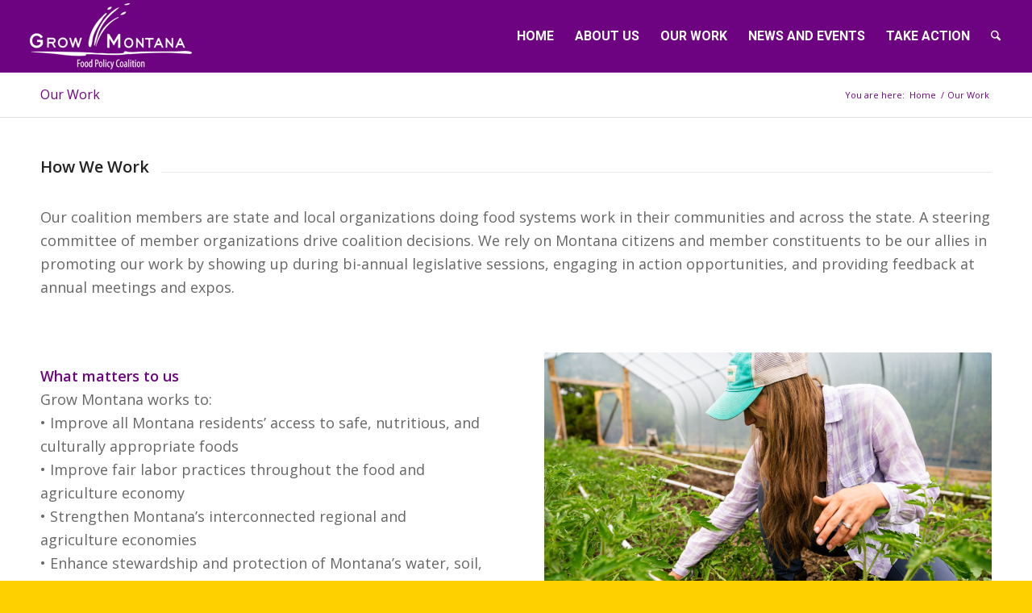

--- FILE ---
content_type: text/html; charset=utf-8
request_url: https://www.google.com/recaptcha/api2/anchor?ar=1&k=6LcR0xUjAAAAAGpGXjZMhciJlfPlKxCFxU7AbAoA&co=aHR0cHM6Ly9ncm93bXQub3JnOjQ0Mw..&hl=en&v=PoyoqOPhxBO7pBk68S4YbpHZ&size=invisible&anchor-ms=20000&execute-ms=30000&cb=h1l567yqidwd
body_size: 48682
content:
<!DOCTYPE HTML><html dir="ltr" lang="en"><head><meta http-equiv="Content-Type" content="text/html; charset=UTF-8">
<meta http-equiv="X-UA-Compatible" content="IE=edge">
<title>reCAPTCHA</title>
<style type="text/css">
/* cyrillic-ext */
@font-face {
  font-family: 'Roboto';
  font-style: normal;
  font-weight: 400;
  font-stretch: 100%;
  src: url(//fonts.gstatic.com/s/roboto/v48/KFO7CnqEu92Fr1ME7kSn66aGLdTylUAMa3GUBHMdazTgWw.woff2) format('woff2');
  unicode-range: U+0460-052F, U+1C80-1C8A, U+20B4, U+2DE0-2DFF, U+A640-A69F, U+FE2E-FE2F;
}
/* cyrillic */
@font-face {
  font-family: 'Roboto';
  font-style: normal;
  font-weight: 400;
  font-stretch: 100%;
  src: url(//fonts.gstatic.com/s/roboto/v48/KFO7CnqEu92Fr1ME7kSn66aGLdTylUAMa3iUBHMdazTgWw.woff2) format('woff2');
  unicode-range: U+0301, U+0400-045F, U+0490-0491, U+04B0-04B1, U+2116;
}
/* greek-ext */
@font-face {
  font-family: 'Roboto';
  font-style: normal;
  font-weight: 400;
  font-stretch: 100%;
  src: url(//fonts.gstatic.com/s/roboto/v48/KFO7CnqEu92Fr1ME7kSn66aGLdTylUAMa3CUBHMdazTgWw.woff2) format('woff2');
  unicode-range: U+1F00-1FFF;
}
/* greek */
@font-face {
  font-family: 'Roboto';
  font-style: normal;
  font-weight: 400;
  font-stretch: 100%;
  src: url(//fonts.gstatic.com/s/roboto/v48/KFO7CnqEu92Fr1ME7kSn66aGLdTylUAMa3-UBHMdazTgWw.woff2) format('woff2');
  unicode-range: U+0370-0377, U+037A-037F, U+0384-038A, U+038C, U+038E-03A1, U+03A3-03FF;
}
/* math */
@font-face {
  font-family: 'Roboto';
  font-style: normal;
  font-weight: 400;
  font-stretch: 100%;
  src: url(//fonts.gstatic.com/s/roboto/v48/KFO7CnqEu92Fr1ME7kSn66aGLdTylUAMawCUBHMdazTgWw.woff2) format('woff2');
  unicode-range: U+0302-0303, U+0305, U+0307-0308, U+0310, U+0312, U+0315, U+031A, U+0326-0327, U+032C, U+032F-0330, U+0332-0333, U+0338, U+033A, U+0346, U+034D, U+0391-03A1, U+03A3-03A9, U+03B1-03C9, U+03D1, U+03D5-03D6, U+03F0-03F1, U+03F4-03F5, U+2016-2017, U+2034-2038, U+203C, U+2040, U+2043, U+2047, U+2050, U+2057, U+205F, U+2070-2071, U+2074-208E, U+2090-209C, U+20D0-20DC, U+20E1, U+20E5-20EF, U+2100-2112, U+2114-2115, U+2117-2121, U+2123-214F, U+2190, U+2192, U+2194-21AE, U+21B0-21E5, U+21F1-21F2, U+21F4-2211, U+2213-2214, U+2216-22FF, U+2308-230B, U+2310, U+2319, U+231C-2321, U+2336-237A, U+237C, U+2395, U+239B-23B7, U+23D0, U+23DC-23E1, U+2474-2475, U+25AF, U+25B3, U+25B7, U+25BD, U+25C1, U+25CA, U+25CC, U+25FB, U+266D-266F, U+27C0-27FF, U+2900-2AFF, U+2B0E-2B11, U+2B30-2B4C, U+2BFE, U+3030, U+FF5B, U+FF5D, U+1D400-1D7FF, U+1EE00-1EEFF;
}
/* symbols */
@font-face {
  font-family: 'Roboto';
  font-style: normal;
  font-weight: 400;
  font-stretch: 100%;
  src: url(//fonts.gstatic.com/s/roboto/v48/KFO7CnqEu92Fr1ME7kSn66aGLdTylUAMaxKUBHMdazTgWw.woff2) format('woff2');
  unicode-range: U+0001-000C, U+000E-001F, U+007F-009F, U+20DD-20E0, U+20E2-20E4, U+2150-218F, U+2190, U+2192, U+2194-2199, U+21AF, U+21E6-21F0, U+21F3, U+2218-2219, U+2299, U+22C4-22C6, U+2300-243F, U+2440-244A, U+2460-24FF, U+25A0-27BF, U+2800-28FF, U+2921-2922, U+2981, U+29BF, U+29EB, U+2B00-2BFF, U+4DC0-4DFF, U+FFF9-FFFB, U+10140-1018E, U+10190-1019C, U+101A0, U+101D0-101FD, U+102E0-102FB, U+10E60-10E7E, U+1D2C0-1D2D3, U+1D2E0-1D37F, U+1F000-1F0FF, U+1F100-1F1AD, U+1F1E6-1F1FF, U+1F30D-1F30F, U+1F315, U+1F31C, U+1F31E, U+1F320-1F32C, U+1F336, U+1F378, U+1F37D, U+1F382, U+1F393-1F39F, U+1F3A7-1F3A8, U+1F3AC-1F3AF, U+1F3C2, U+1F3C4-1F3C6, U+1F3CA-1F3CE, U+1F3D4-1F3E0, U+1F3ED, U+1F3F1-1F3F3, U+1F3F5-1F3F7, U+1F408, U+1F415, U+1F41F, U+1F426, U+1F43F, U+1F441-1F442, U+1F444, U+1F446-1F449, U+1F44C-1F44E, U+1F453, U+1F46A, U+1F47D, U+1F4A3, U+1F4B0, U+1F4B3, U+1F4B9, U+1F4BB, U+1F4BF, U+1F4C8-1F4CB, U+1F4D6, U+1F4DA, U+1F4DF, U+1F4E3-1F4E6, U+1F4EA-1F4ED, U+1F4F7, U+1F4F9-1F4FB, U+1F4FD-1F4FE, U+1F503, U+1F507-1F50B, U+1F50D, U+1F512-1F513, U+1F53E-1F54A, U+1F54F-1F5FA, U+1F610, U+1F650-1F67F, U+1F687, U+1F68D, U+1F691, U+1F694, U+1F698, U+1F6AD, U+1F6B2, U+1F6B9-1F6BA, U+1F6BC, U+1F6C6-1F6CF, U+1F6D3-1F6D7, U+1F6E0-1F6EA, U+1F6F0-1F6F3, U+1F6F7-1F6FC, U+1F700-1F7FF, U+1F800-1F80B, U+1F810-1F847, U+1F850-1F859, U+1F860-1F887, U+1F890-1F8AD, U+1F8B0-1F8BB, U+1F8C0-1F8C1, U+1F900-1F90B, U+1F93B, U+1F946, U+1F984, U+1F996, U+1F9E9, U+1FA00-1FA6F, U+1FA70-1FA7C, U+1FA80-1FA89, U+1FA8F-1FAC6, U+1FACE-1FADC, U+1FADF-1FAE9, U+1FAF0-1FAF8, U+1FB00-1FBFF;
}
/* vietnamese */
@font-face {
  font-family: 'Roboto';
  font-style: normal;
  font-weight: 400;
  font-stretch: 100%;
  src: url(//fonts.gstatic.com/s/roboto/v48/KFO7CnqEu92Fr1ME7kSn66aGLdTylUAMa3OUBHMdazTgWw.woff2) format('woff2');
  unicode-range: U+0102-0103, U+0110-0111, U+0128-0129, U+0168-0169, U+01A0-01A1, U+01AF-01B0, U+0300-0301, U+0303-0304, U+0308-0309, U+0323, U+0329, U+1EA0-1EF9, U+20AB;
}
/* latin-ext */
@font-face {
  font-family: 'Roboto';
  font-style: normal;
  font-weight: 400;
  font-stretch: 100%;
  src: url(//fonts.gstatic.com/s/roboto/v48/KFO7CnqEu92Fr1ME7kSn66aGLdTylUAMa3KUBHMdazTgWw.woff2) format('woff2');
  unicode-range: U+0100-02BA, U+02BD-02C5, U+02C7-02CC, U+02CE-02D7, U+02DD-02FF, U+0304, U+0308, U+0329, U+1D00-1DBF, U+1E00-1E9F, U+1EF2-1EFF, U+2020, U+20A0-20AB, U+20AD-20C0, U+2113, U+2C60-2C7F, U+A720-A7FF;
}
/* latin */
@font-face {
  font-family: 'Roboto';
  font-style: normal;
  font-weight: 400;
  font-stretch: 100%;
  src: url(//fonts.gstatic.com/s/roboto/v48/KFO7CnqEu92Fr1ME7kSn66aGLdTylUAMa3yUBHMdazQ.woff2) format('woff2');
  unicode-range: U+0000-00FF, U+0131, U+0152-0153, U+02BB-02BC, U+02C6, U+02DA, U+02DC, U+0304, U+0308, U+0329, U+2000-206F, U+20AC, U+2122, U+2191, U+2193, U+2212, U+2215, U+FEFF, U+FFFD;
}
/* cyrillic-ext */
@font-face {
  font-family: 'Roboto';
  font-style: normal;
  font-weight: 500;
  font-stretch: 100%;
  src: url(//fonts.gstatic.com/s/roboto/v48/KFO7CnqEu92Fr1ME7kSn66aGLdTylUAMa3GUBHMdazTgWw.woff2) format('woff2');
  unicode-range: U+0460-052F, U+1C80-1C8A, U+20B4, U+2DE0-2DFF, U+A640-A69F, U+FE2E-FE2F;
}
/* cyrillic */
@font-face {
  font-family: 'Roboto';
  font-style: normal;
  font-weight: 500;
  font-stretch: 100%;
  src: url(//fonts.gstatic.com/s/roboto/v48/KFO7CnqEu92Fr1ME7kSn66aGLdTylUAMa3iUBHMdazTgWw.woff2) format('woff2');
  unicode-range: U+0301, U+0400-045F, U+0490-0491, U+04B0-04B1, U+2116;
}
/* greek-ext */
@font-face {
  font-family: 'Roboto';
  font-style: normal;
  font-weight: 500;
  font-stretch: 100%;
  src: url(//fonts.gstatic.com/s/roboto/v48/KFO7CnqEu92Fr1ME7kSn66aGLdTylUAMa3CUBHMdazTgWw.woff2) format('woff2');
  unicode-range: U+1F00-1FFF;
}
/* greek */
@font-face {
  font-family: 'Roboto';
  font-style: normal;
  font-weight: 500;
  font-stretch: 100%;
  src: url(//fonts.gstatic.com/s/roboto/v48/KFO7CnqEu92Fr1ME7kSn66aGLdTylUAMa3-UBHMdazTgWw.woff2) format('woff2');
  unicode-range: U+0370-0377, U+037A-037F, U+0384-038A, U+038C, U+038E-03A1, U+03A3-03FF;
}
/* math */
@font-face {
  font-family: 'Roboto';
  font-style: normal;
  font-weight: 500;
  font-stretch: 100%;
  src: url(//fonts.gstatic.com/s/roboto/v48/KFO7CnqEu92Fr1ME7kSn66aGLdTylUAMawCUBHMdazTgWw.woff2) format('woff2');
  unicode-range: U+0302-0303, U+0305, U+0307-0308, U+0310, U+0312, U+0315, U+031A, U+0326-0327, U+032C, U+032F-0330, U+0332-0333, U+0338, U+033A, U+0346, U+034D, U+0391-03A1, U+03A3-03A9, U+03B1-03C9, U+03D1, U+03D5-03D6, U+03F0-03F1, U+03F4-03F5, U+2016-2017, U+2034-2038, U+203C, U+2040, U+2043, U+2047, U+2050, U+2057, U+205F, U+2070-2071, U+2074-208E, U+2090-209C, U+20D0-20DC, U+20E1, U+20E5-20EF, U+2100-2112, U+2114-2115, U+2117-2121, U+2123-214F, U+2190, U+2192, U+2194-21AE, U+21B0-21E5, U+21F1-21F2, U+21F4-2211, U+2213-2214, U+2216-22FF, U+2308-230B, U+2310, U+2319, U+231C-2321, U+2336-237A, U+237C, U+2395, U+239B-23B7, U+23D0, U+23DC-23E1, U+2474-2475, U+25AF, U+25B3, U+25B7, U+25BD, U+25C1, U+25CA, U+25CC, U+25FB, U+266D-266F, U+27C0-27FF, U+2900-2AFF, U+2B0E-2B11, U+2B30-2B4C, U+2BFE, U+3030, U+FF5B, U+FF5D, U+1D400-1D7FF, U+1EE00-1EEFF;
}
/* symbols */
@font-face {
  font-family: 'Roboto';
  font-style: normal;
  font-weight: 500;
  font-stretch: 100%;
  src: url(//fonts.gstatic.com/s/roboto/v48/KFO7CnqEu92Fr1ME7kSn66aGLdTylUAMaxKUBHMdazTgWw.woff2) format('woff2');
  unicode-range: U+0001-000C, U+000E-001F, U+007F-009F, U+20DD-20E0, U+20E2-20E4, U+2150-218F, U+2190, U+2192, U+2194-2199, U+21AF, U+21E6-21F0, U+21F3, U+2218-2219, U+2299, U+22C4-22C6, U+2300-243F, U+2440-244A, U+2460-24FF, U+25A0-27BF, U+2800-28FF, U+2921-2922, U+2981, U+29BF, U+29EB, U+2B00-2BFF, U+4DC0-4DFF, U+FFF9-FFFB, U+10140-1018E, U+10190-1019C, U+101A0, U+101D0-101FD, U+102E0-102FB, U+10E60-10E7E, U+1D2C0-1D2D3, U+1D2E0-1D37F, U+1F000-1F0FF, U+1F100-1F1AD, U+1F1E6-1F1FF, U+1F30D-1F30F, U+1F315, U+1F31C, U+1F31E, U+1F320-1F32C, U+1F336, U+1F378, U+1F37D, U+1F382, U+1F393-1F39F, U+1F3A7-1F3A8, U+1F3AC-1F3AF, U+1F3C2, U+1F3C4-1F3C6, U+1F3CA-1F3CE, U+1F3D4-1F3E0, U+1F3ED, U+1F3F1-1F3F3, U+1F3F5-1F3F7, U+1F408, U+1F415, U+1F41F, U+1F426, U+1F43F, U+1F441-1F442, U+1F444, U+1F446-1F449, U+1F44C-1F44E, U+1F453, U+1F46A, U+1F47D, U+1F4A3, U+1F4B0, U+1F4B3, U+1F4B9, U+1F4BB, U+1F4BF, U+1F4C8-1F4CB, U+1F4D6, U+1F4DA, U+1F4DF, U+1F4E3-1F4E6, U+1F4EA-1F4ED, U+1F4F7, U+1F4F9-1F4FB, U+1F4FD-1F4FE, U+1F503, U+1F507-1F50B, U+1F50D, U+1F512-1F513, U+1F53E-1F54A, U+1F54F-1F5FA, U+1F610, U+1F650-1F67F, U+1F687, U+1F68D, U+1F691, U+1F694, U+1F698, U+1F6AD, U+1F6B2, U+1F6B9-1F6BA, U+1F6BC, U+1F6C6-1F6CF, U+1F6D3-1F6D7, U+1F6E0-1F6EA, U+1F6F0-1F6F3, U+1F6F7-1F6FC, U+1F700-1F7FF, U+1F800-1F80B, U+1F810-1F847, U+1F850-1F859, U+1F860-1F887, U+1F890-1F8AD, U+1F8B0-1F8BB, U+1F8C0-1F8C1, U+1F900-1F90B, U+1F93B, U+1F946, U+1F984, U+1F996, U+1F9E9, U+1FA00-1FA6F, U+1FA70-1FA7C, U+1FA80-1FA89, U+1FA8F-1FAC6, U+1FACE-1FADC, U+1FADF-1FAE9, U+1FAF0-1FAF8, U+1FB00-1FBFF;
}
/* vietnamese */
@font-face {
  font-family: 'Roboto';
  font-style: normal;
  font-weight: 500;
  font-stretch: 100%;
  src: url(//fonts.gstatic.com/s/roboto/v48/KFO7CnqEu92Fr1ME7kSn66aGLdTylUAMa3OUBHMdazTgWw.woff2) format('woff2');
  unicode-range: U+0102-0103, U+0110-0111, U+0128-0129, U+0168-0169, U+01A0-01A1, U+01AF-01B0, U+0300-0301, U+0303-0304, U+0308-0309, U+0323, U+0329, U+1EA0-1EF9, U+20AB;
}
/* latin-ext */
@font-face {
  font-family: 'Roboto';
  font-style: normal;
  font-weight: 500;
  font-stretch: 100%;
  src: url(//fonts.gstatic.com/s/roboto/v48/KFO7CnqEu92Fr1ME7kSn66aGLdTylUAMa3KUBHMdazTgWw.woff2) format('woff2');
  unicode-range: U+0100-02BA, U+02BD-02C5, U+02C7-02CC, U+02CE-02D7, U+02DD-02FF, U+0304, U+0308, U+0329, U+1D00-1DBF, U+1E00-1E9F, U+1EF2-1EFF, U+2020, U+20A0-20AB, U+20AD-20C0, U+2113, U+2C60-2C7F, U+A720-A7FF;
}
/* latin */
@font-face {
  font-family: 'Roboto';
  font-style: normal;
  font-weight: 500;
  font-stretch: 100%;
  src: url(//fonts.gstatic.com/s/roboto/v48/KFO7CnqEu92Fr1ME7kSn66aGLdTylUAMa3yUBHMdazQ.woff2) format('woff2');
  unicode-range: U+0000-00FF, U+0131, U+0152-0153, U+02BB-02BC, U+02C6, U+02DA, U+02DC, U+0304, U+0308, U+0329, U+2000-206F, U+20AC, U+2122, U+2191, U+2193, U+2212, U+2215, U+FEFF, U+FFFD;
}
/* cyrillic-ext */
@font-face {
  font-family: 'Roboto';
  font-style: normal;
  font-weight: 900;
  font-stretch: 100%;
  src: url(//fonts.gstatic.com/s/roboto/v48/KFO7CnqEu92Fr1ME7kSn66aGLdTylUAMa3GUBHMdazTgWw.woff2) format('woff2');
  unicode-range: U+0460-052F, U+1C80-1C8A, U+20B4, U+2DE0-2DFF, U+A640-A69F, U+FE2E-FE2F;
}
/* cyrillic */
@font-face {
  font-family: 'Roboto';
  font-style: normal;
  font-weight: 900;
  font-stretch: 100%;
  src: url(//fonts.gstatic.com/s/roboto/v48/KFO7CnqEu92Fr1ME7kSn66aGLdTylUAMa3iUBHMdazTgWw.woff2) format('woff2');
  unicode-range: U+0301, U+0400-045F, U+0490-0491, U+04B0-04B1, U+2116;
}
/* greek-ext */
@font-face {
  font-family: 'Roboto';
  font-style: normal;
  font-weight: 900;
  font-stretch: 100%;
  src: url(//fonts.gstatic.com/s/roboto/v48/KFO7CnqEu92Fr1ME7kSn66aGLdTylUAMa3CUBHMdazTgWw.woff2) format('woff2');
  unicode-range: U+1F00-1FFF;
}
/* greek */
@font-face {
  font-family: 'Roboto';
  font-style: normal;
  font-weight: 900;
  font-stretch: 100%;
  src: url(//fonts.gstatic.com/s/roboto/v48/KFO7CnqEu92Fr1ME7kSn66aGLdTylUAMa3-UBHMdazTgWw.woff2) format('woff2');
  unicode-range: U+0370-0377, U+037A-037F, U+0384-038A, U+038C, U+038E-03A1, U+03A3-03FF;
}
/* math */
@font-face {
  font-family: 'Roboto';
  font-style: normal;
  font-weight: 900;
  font-stretch: 100%;
  src: url(//fonts.gstatic.com/s/roboto/v48/KFO7CnqEu92Fr1ME7kSn66aGLdTylUAMawCUBHMdazTgWw.woff2) format('woff2');
  unicode-range: U+0302-0303, U+0305, U+0307-0308, U+0310, U+0312, U+0315, U+031A, U+0326-0327, U+032C, U+032F-0330, U+0332-0333, U+0338, U+033A, U+0346, U+034D, U+0391-03A1, U+03A3-03A9, U+03B1-03C9, U+03D1, U+03D5-03D6, U+03F0-03F1, U+03F4-03F5, U+2016-2017, U+2034-2038, U+203C, U+2040, U+2043, U+2047, U+2050, U+2057, U+205F, U+2070-2071, U+2074-208E, U+2090-209C, U+20D0-20DC, U+20E1, U+20E5-20EF, U+2100-2112, U+2114-2115, U+2117-2121, U+2123-214F, U+2190, U+2192, U+2194-21AE, U+21B0-21E5, U+21F1-21F2, U+21F4-2211, U+2213-2214, U+2216-22FF, U+2308-230B, U+2310, U+2319, U+231C-2321, U+2336-237A, U+237C, U+2395, U+239B-23B7, U+23D0, U+23DC-23E1, U+2474-2475, U+25AF, U+25B3, U+25B7, U+25BD, U+25C1, U+25CA, U+25CC, U+25FB, U+266D-266F, U+27C0-27FF, U+2900-2AFF, U+2B0E-2B11, U+2B30-2B4C, U+2BFE, U+3030, U+FF5B, U+FF5D, U+1D400-1D7FF, U+1EE00-1EEFF;
}
/* symbols */
@font-face {
  font-family: 'Roboto';
  font-style: normal;
  font-weight: 900;
  font-stretch: 100%;
  src: url(//fonts.gstatic.com/s/roboto/v48/KFO7CnqEu92Fr1ME7kSn66aGLdTylUAMaxKUBHMdazTgWw.woff2) format('woff2');
  unicode-range: U+0001-000C, U+000E-001F, U+007F-009F, U+20DD-20E0, U+20E2-20E4, U+2150-218F, U+2190, U+2192, U+2194-2199, U+21AF, U+21E6-21F0, U+21F3, U+2218-2219, U+2299, U+22C4-22C6, U+2300-243F, U+2440-244A, U+2460-24FF, U+25A0-27BF, U+2800-28FF, U+2921-2922, U+2981, U+29BF, U+29EB, U+2B00-2BFF, U+4DC0-4DFF, U+FFF9-FFFB, U+10140-1018E, U+10190-1019C, U+101A0, U+101D0-101FD, U+102E0-102FB, U+10E60-10E7E, U+1D2C0-1D2D3, U+1D2E0-1D37F, U+1F000-1F0FF, U+1F100-1F1AD, U+1F1E6-1F1FF, U+1F30D-1F30F, U+1F315, U+1F31C, U+1F31E, U+1F320-1F32C, U+1F336, U+1F378, U+1F37D, U+1F382, U+1F393-1F39F, U+1F3A7-1F3A8, U+1F3AC-1F3AF, U+1F3C2, U+1F3C4-1F3C6, U+1F3CA-1F3CE, U+1F3D4-1F3E0, U+1F3ED, U+1F3F1-1F3F3, U+1F3F5-1F3F7, U+1F408, U+1F415, U+1F41F, U+1F426, U+1F43F, U+1F441-1F442, U+1F444, U+1F446-1F449, U+1F44C-1F44E, U+1F453, U+1F46A, U+1F47D, U+1F4A3, U+1F4B0, U+1F4B3, U+1F4B9, U+1F4BB, U+1F4BF, U+1F4C8-1F4CB, U+1F4D6, U+1F4DA, U+1F4DF, U+1F4E3-1F4E6, U+1F4EA-1F4ED, U+1F4F7, U+1F4F9-1F4FB, U+1F4FD-1F4FE, U+1F503, U+1F507-1F50B, U+1F50D, U+1F512-1F513, U+1F53E-1F54A, U+1F54F-1F5FA, U+1F610, U+1F650-1F67F, U+1F687, U+1F68D, U+1F691, U+1F694, U+1F698, U+1F6AD, U+1F6B2, U+1F6B9-1F6BA, U+1F6BC, U+1F6C6-1F6CF, U+1F6D3-1F6D7, U+1F6E0-1F6EA, U+1F6F0-1F6F3, U+1F6F7-1F6FC, U+1F700-1F7FF, U+1F800-1F80B, U+1F810-1F847, U+1F850-1F859, U+1F860-1F887, U+1F890-1F8AD, U+1F8B0-1F8BB, U+1F8C0-1F8C1, U+1F900-1F90B, U+1F93B, U+1F946, U+1F984, U+1F996, U+1F9E9, U+1FA00-1FA6F, U+1FA70-1FA7C, U+1FA80-1FA89, U+1FA8F-1FAC6, U+1FACE-1FADC, U+1FADF-1FAE9, U+1FAF0-1FAF8, U+1FB00-1FBFF;
}
/* vietnamese */
@font-face {
  font-family: 'Roboto';
  font-style: normal;
  font-weight: 900;
  font-stretch: 100%;
  src: url(//fonts.gstatic.com/s/roboto/v48/KFO7CnqEu92Fr1ME7kSn66aGLdTylUAMa3OUBHMdazTgWw.woff2) format('woff2');
  unicode-range: U+0102-0103, U+0110-0111, U+0128-0129, U+0168-0169, U+01A0-01A1, U+01AF-01B0, U+0300-0301, U+0303-0304, U+0308-0309, U+0323, U+0329, U+1EA0-1EF9, U+20AB;
}
/* latin-ext */
@font-face {
  font-family: 'Roboto';
  font-style: normal;
  font-weight: 900;
  font-stretch: 100%;
  src: url(//fonts.gstatic.com/s/roboto/v48/KFO7CnqEu92Fr1ME7kSn66aGLdTylUAMa3KUBHMdazTgWw.woff2) format('woff2');
  unicode-range: U+0100-02BA, U+02BD-02C5, U+02C7-02CC, U+02CE-02D7, U+02DD-02FF, U+0304, U+0308, U+0329, U+1D00-1DBF, U+1E00-1E9F, U+1EF2-1EFF, U+2020, U+20A0-20AB, U+20AD-20C0, U+2113, U+2C60-2C7F, U+A720-A7FF;
}
/* latin */
@font-face {
  font-family: 'Roboto';
  font-style: normal;
  font-weight: 900;
  font-stretch: 100%;
  src: url(//fonts.gstatic.com/s/roboto/v48/KFO7CnqEu92Fr1ME7kSn66aGLdTylUAMa3yUBHMdazQ.woff2) format('woff2');
  unicode-range: U+0000-00FF, U+0131, U+0152-0153, U+02BB-02BC, U+02C6, U+02DA, U+02DC, U+0304, U+0308, U+0329, U+2000-206F, U+20AC, U+2122, U+2191, U+2193, U+2212, U+2215, U+FEFF, U+FFFD;
}

</style>
<link rel="stylesheet" type="text/css" href="https://www.gstatic.com/recaptcha/releases/PoyoqOPhxBO7pBk68S4YbpHZ/styles__ltr.css">
<script nonce="OvA_Ju4X8HPLBXVVzQPAeA" type="text/javascript">window['__recaptcha_api'] = 'https://www.google.com/recaptcha/api2/';</script>
<script type="text/javascript" src="https://www.gstatic.com/recaptcha/releases/PoyoqOPhxBO7pBk68S4YbpHZ/recaptcha__en.js" nonce="OvA_Ju4X8HPLBXVVzQPAeA">
      
    </script></head>
<body><div id="rc-anchor-alert" class="rc-anchor-alert"></div>
<input type="hidden" id="recaptcha-token" value="[base64]">
<script type="text/javascript" nonce="OvA_Ju4X8HPLBXVVzQPAeA">
      recaptcha.anchor.Main.init("[\x22ainput\x22,[\x22bgdata\x22,\x22\x22,\[base64]/[base64]/[base64]/KE4oMTI0LHYsdi5HKSxMWihsLHYpKTpOKDEyNCx2LGwpLFYpLHYpLFQpKSxGKDE3MSx2KX0scjc9ZnVuY3Rpb24obCl7cmV0dXJuIGx9LEM9ZnVuY3Rpb24obCxWLHYpe04odixsLFYpLFZbYWtdPTI3OTZ9LG49ZnVuY3Rpb24obCxWKXtWLlg9KChWLlg/[base64]/[base64]/[base64]/[base64]/[base64]/[base64]/[base64]/[base64]/[base64]/[base64]/[base64]\\u003d\x22,\[base64]\x22,\x22bsKSw6bCtAVJFVHDtQ4swqAow6TDq8Ojeh5hwrzCpklxw6jCk8OwD8OlTsKVRAp+w5rDkzrCqWPConF7WcKqw6BraTEbwr1ofibCrScKesK3wobCrxFRw53CgDfCicOtwqjDiATDvcK3MMKtw4/[base64]/QMKABW3CiAQbw5VMX3nCtsKVw5MnwonCgMKJC3ojwrZSSSFrwr9TFMOewpdkZMOKwoXCpHl2wpXDncORw6kxRjN9N8O0bStrwqduKsKEw6zCl8KWw4AzwpDDmWNWwq9OwpVcVwoIAMOYFk/DnSzCgsOHw7wPw4Fjw6h1YnpwMsKlLgjCuMK5Z8OEJ11dZh/DjnVXwofDkVNkBsKVw5BpwpRTw405wrdad3hiHcO1QsOnw5hwwoFHw6rDpcK3KsKNwodlOggARMKRwr1zORwmZCITwozDicO0EcKsNcO/ECzChwbCkcOeDcKtHV1xw73DnMOuS8OEwrAtPcK9CXDCuMOxw43ClWnCijZFw6/CrcO6w68qWEN2PcKaMwnCnCHCikURwrTDt8O3w5jDhBbDpyB/NgVHYcKfwqstI8O7w71RwpN5KcKPwqzDosOvw5oTw5/CgQpsMgvCpcOsw7hBXcKHw4DDhMKDw5TCmAo/[base64]/DgkrDt3fCvlDCvhbDvEkdwqIjcAfCh8K+w53CssKiwpNKDjDCjsKpw6nDl2x9B8K0w6TCkTBEwo1yJ002wpsdIV7DsksFw4IkFH5Wwq/CvnISwphLCcKBMSzDs1rCmsOlw6zDoMK3Q8KFwqMWwofCkcK+wpteD8OWwpDCiMKnK8O0QhnDjsKRKT3DsmBaHMKewrLCisOEZsKhScKmwqrChH/DiT/DgCHCjV/CsMOYNBEgw6hNw5fDvsK0PiHDkknCpRMYw7nCmMK7GsKiwrYHw5NzwpbCq8OPB8OpCF7CpMKBw6bDrzfCkVrDn8KUw79FLMOmb3AxRMKuBcOdKsOuBUwvH8KAwqgcJE7CosK/[base64]/Dj8O3LMOgwqPCtzTCmhVNS8OIPwBtEcOqw7Ftw7oywrHCn8ODGBNUw6zCrQLDoMKQUDdQw6rCmATCocOlwp7DjlrCqjgzIF7DrBIeNMKhwq/DnBvDgcO0Pg3CkCVhDmZ+TMKObm3CnsO7wrhVwqoNw45pLMK/wpXDp8OKwqTDnH/Cqm4XGcKQHMOnAnnCpsO1awo4QsOLcVsAJWHDgMO7wqHDj1zDtMKzw4Ahw7I7wpoPwqY1albCrMOiF8KxOcOBKcKfa8KcwrsNw6xSXSwrd2AOwp7Dk0vDhExNwofChsOSVA8sFyvCoMK3MwFeMcKVExfCgsKrIi47wpN4wrXCssOkQmfClBrDt8KwwpLCtMK9CR/CqUXDj0rCvMOBNnfDuDsrDDjCtygSw6fDqsOFXQ7DgxIew4XDnsK4w6nDkMKjSGwTYQE6XcKhwrJ9OMKpOmRjwqEIw4TClCrDpsO/w58/b01swqt7w4hlw6/DrBbCscKlw4c+wrQcwqDDmXV9IWrDniDCumt7HC4eTsKzwqdNQMKQwprDicK9CsOawo3CicO5LRAIPg/[base64]/G2FmcUVvU0VjNHXCo1rCicKuFBHDhRTDnBLCh13DoAnDgmfDvDDDkMKzEcKfABXCqcOYfBY+AkN6Ph/CsXgtazJJLcKsw4/Dp8ORSsOlTsOlAMKBWRwpcyxZwpHCpMKzJWhvwo/Dn0PCjcK9w4bDpm7Do1kXwooawpYfc8OywrrDgU50wpHDlm7DgcKwEsOlwqkSEsK5fBBPMsKBw49kwpPDpx/Di8OEw53Cn8KVwpJAwprCnkzCqsKxFsKqw4rDkMOcwrHChFbCiFBMWEnDqwsrw6cXw6fCvijDkMK5w6fDkzoCFsObw5TDkcKPA8O2wqEVw7vCqsOPw7rDqMO5w7TDgMKfGUYjZWNcw7lzJ8K5HcKca1d+dBwPw6/DscOQw6RkwprCp2wow4Qjw77CtQfCuFJqwqXDl1PCs8KqeXFXZUXCl8KLXsOBwosAcMKlwo7CvgHClsKwIcOcHjzDqQoqworCnAPCrzYiScK+wrfDvwvCvMOpKsOfcC8rR8K5wrswFAvDmjzCjVgyI8OcAsOMwq/DjBrDsMOPTDXDkCjCoW9gJ8KewoTCg1jCthjClWfDnk7DiFPChBR2IgrCgMKmC8KtwoPCgcK8eCEZwqDDpcOEwrY3ZRcQF8K+wp1lGsOgw7Viw6nClcKnG2BfwrrCu3sPw6bDmAJqwowVwpNObW7DtMO2w7nCs8Kodi/[base64]/PsOqS8K8w5vCjcKfw5MEdGTCtsOxw4DChEDDr8Kdw7zCpMO0wp5mccOrScK2T8OmRsOpwo4fbcOqWS5yw7DDuB8Ww4dkw6fCiBTDiMOHB8OcKxvCt8KKw7jDtVRTwq4WaS0hw4JFAcKiA8Kdw5pSDV11wrlMZBjChU06MMO0UAo2c8K/w5bCnzlLYcO/[base64]/[base64]/Cn3rCiHkCI8OXIz8aeMKICcONFzfCoxsjA0lTGC4VCcKgw4xhw5EFwr3DqsOVI8K5DMOsw4HCi8OleEvDqMKvw6PDhCYKwoVxw63Cn8OuNMKyLMOjNRRKwrJxEcOFSH8/wpzDjgfDnHRMwphNODbDusKJG1g8JzvDvMKVwp8lbsOVw4nClsOYwp/[base64]/Cs19UdMOGa8Odw6zDocODwrXCjw/Cg1rCiVBWw6XCuS7CosOYwpvDmBnDl8KewplFw4M1wr4ww4RlagfCth3Cplstw4XCrRhwPcOcwrUGwphKCMKlw4bDj8O7JMKjw6vDsy3CmGfCrBbDhcOgMjMGwo9Ja0QRwqDDhHw1GCXCvcOYNMKNH17CoMOJSsOyD8K6ZnPDhxDCgcOTZ20oQMOMQ8Kjwq3DvU/[base64]/VcOJV8K+wo3Dr8Kgfkxmw589wr0lTcOpw4I3OsKVw7NNZsKlwoJbQcOiwpM8I8KGFsOBCMKFRcOIa8OOPSnCpsKcw4ZKwpnDkDvCi0XCusO/[base64]/CtMOZHFjCocOKw5jCo3fCqsOew4PDqi8Mwp/Cn8OgMzFawpAKwr0PDRnDllx1H8OKwpo8wpDDuUhdwo1ZJcKSZcKDwoPCosKuwpTCknMdwoxQwpzCqMOsw5jDmWLDmcO6NMKnwqXChwJDIhwsSlTDlcKNwoc2w4Yewr4TCsKvGsKWwonDvRDCvTwqw7R9GUvCu8KNwrdkT1xTHcKPw4gmPcODFFRCw78YwrBkCz/Cj8Oiw4LCt8K7LAxDwqHDjMKOwo3CvjXDnHHDkW7CvsOVw5V3w587w7PDkQjChBQhwqwqdAzCisKsITTCusKpOA3CgsKXDcKSbgPDkMK9w7/ChE4cI8Onw4PChAEww7lmwqXDi1M8w4QzbQJ4aMOHwqJ5w4c2w5kpD0V/w6otwr5SeUoUC8OWw7DCnk4Qw55ceQ8XSlvDhcKow7F6RcOZJMOPHsKCPsKWwqTDlGktw4zDgsKlDsOAwrJvIMOfDCpSIhBqwoZOw6FRJsOmdEHDuVJWM8K+wqLCisKUw7IwEQzDpMO+Q2pvMcK/w77CnsKuw4TDnMOowpPDpcO5w5HDgVFwQcKbw48XXiwSw4HDozvDo8O/w7XDl8O+VMOkwrLCssKbwq/[base64]/[base64]/Chy7CqMK2w7fDucK/wobDoDIiw6nChAllw57DpMKHbsOQwo/CosKffRDDicKoZsKMAcKaw7xxPcOsQkzDgcKXF3jDo8OgwqvCnMO6KMK5w5jDpXXCtsOjVMKPwpUtUiPDvsOCEMONwqhfwrc/wrYsOMKODGlQwospw6NdKsOhw4bDk3MaZcOvSi4ZwpbDocOCwrkYw6Ylw6o4wrDDtMKqfsO+DcOlwpNPwqPCqlbCrMOdVEQqSMOHO8OuVnl4fk/[base64]/[base64]/woTCksKrw6nDvsKMwo9ww4oqf8OzwogKwprCtD8dQsO2w67CkX9VwozChsO9NglZw4Rqw6TDosKOwrMVfMKdwpYYw7nDqcOAMMODO8OXw6hOBhjDvcKvw7RLIwzDmmzCrztNw7XCrUgXwqrCnsOuM8KcDyAGw57DrMK0PWvDnMKhZU/CnFTDiBDDkiBsdsKVHcKTasO6w5Bpw5kdwrvDnMK7wrbDojLCjcOIwqlLw4TDiETDu11BKjV7MRLCpMKpwqkqPMO5wqJ3wqASwqcfbcKbw47CksOzag8oE8Oewqh3w6rCoR5MPsOHTELCj8OZM8OxXcOUw6QSw71Ef8KGDsKpEsKWw7LDjMK/wpTChsOEAifDk8Olwpguw6TDjFdBwp5pwpDDuhMuw43Co0JfwqTDqcOXFQA+FMKBwrRzHX/DhnvDvMK3wpQTwpbDoVnDgsOBw5pQJB9Nwopdw5XChsKTRsKqwqTCusKgwrUQw4bCjMKewpUqKcKFwpQkw47CrykNDiE6w7HDkmYLw5vCocKZd8Oiwr5EBMOUUcO8wrgXwqPDnsOAwonDklrDqRTDozbDvhDCgcKBdVDDt8OIw71Wa03DrGvCmyLDp2vDjiUjwp/[base64]/Ct07CrMOrwoLCq8KfJgLDmjzCmcKzSMOneEgVBxIOw4zDoMO0w79DwqlLw7Rsw7JoOnhxOm0NwpHCmHFkCMOHwqPDosKeUyvCucKwaxN1w7hjKMObwrDDvsOlw759XXgNwqhTY8OzKw7DncK5wq82w5PDkcOwBsK6TsOmZ8OOM8KMw7/DvcKmw7rDgS/Cu8OGTsOHwrARA3TDnx/CjMOyw4rDvcK9w4TChUrCssOcwoIrZ8KTb8KbU1MNw513w4U9TEUqBsO5dBXDmjXCg8OZSA7CjxLCkUY1C8K0wo3DmcOAw5Jvw6INwoQ0d8KzSMKmdMKzwqwxe8KCwrssPxzCgMKOSMOIwrPClcOeb8KKPijDtXtnw75gExHCii8xCsKDwqPDr0/DuR1fKcOcdmjDjyrCtcOMScOSwrHDhHl2AcO1GsK2wqUCwrPCoGnDnzcSw4HDmMKee8OLHcOtw5ZLwoRkKcOBFQpxw5ElJFrDhMK4w5F9AMOVwrLDnlgGBsO2wq7DosOnw5LDhlgAesK5McKqwpM7B2Idw7c3wprDpMO1wpc2Xn7Cpg/DicKuw7VZwoxawp/[base64]/wpU+CR4pLzR+wpzCiFfCp8KFQRPCjXfCt0wUbFPDtGo5KcKGbsO1RWfCu3fDo8Kow6FVwqMKGDTCpMK9w6w7PnvCuiLDtnJlGMKhw4bDhzYdw6LDg8OgPkcrw6vCnsO4bXnDumgRwoVuKMKuesKzwpHDg13Ds8Kyw7vDu8KHwrJ+XsO4wo/CujUcw4XCicO3WDTCh1IFQxHCngTCqsObw61mciPDiGzCq8KewrBKw53Di0LDg38Yw4rCun3CvsOuBQF6Jk7DgBzDu8Oaw6TCpsKNRivCiSjDh8K/bsONw4bCgxVTw44SGMK+bAstVMOjw5Q7wqDDjGN8a8KIAEhnw4vDrcKBwrzDtcK2wrzCuMKvw6wjDcKfwoN5wrjDtsOUOmcLwofCm8K8wqvCo8Ojc8KJw6wyK3V/w5ozwplPPEZjw7gCK8KQwrgQJALDpCdSenvCp8KlwpTDmcOww6xKLWfCkiXCqXnDvMOwIX7CvDrDpMKXw7NKw7PCjMOQWcKZwo4CHRMlwobDn8KeYwtnPMOpXsOyJlTCkMOawoA5SMO9HG4xw7fCo8OSSMOcw5rCgVDCr1oNYS0kW1fDlcKFwo/DqG0bbsOPFMONw4jDgsOIMsKyw5gvIsKLwpUawo1XwpnCrcK+BsKdwo3DhcKtLMOBw5PDm8OUw4PDs0HDlyllw5VkOsKdw5/CvMOSe8KWw6vDjsOQBUERw4/DssOjCcKKWMKow6MWb8OJRcKSw5tufMKCRhZ4wprChsOrMy1UL8OxwpHCvjwBSBTCpsOzBcOQbH8PR0rDr8KpQxNTfWUbFsKiQHHDqcOOd8KzGcOzwr/[base64]/[base64]/wo1Aw50mJXwUwqDCgHrDh0koScKkdzXChMO/cHZFLwPDi8OFwrjCjyQyVsO4w5TDtyd2KU7DugbDp1oJwrVrB8Kxw5nCm8KVLSMTw4zCqHnCqxNlwrMqw53CszgOSzEnwpHCu8KeEcKbIhnCj2nDm8K6woDDkFlaDcKUem/DqibClsO9wrpKcCrCv8KzcQEaIybDmsOcwqhyw4/CjMOBw7LCtcO8wp3ClHDCk1cqXGFHw47DuMO0DzPDksOJwpBjwp/[base64]/[base64]/c2nCpAwZwrfDjcOZwrfDhsK+w7TDhMKSwpEpwo3DsDIVwrsEORNKA8KDw7LDnj7CrFrCrWtDwr7Cl8OdJVXCuAJLb0rDsmHCpkACwpxuw4TDm8ORw4PDs3PDhcK/[base64]/DgWvCgMOzMWDDrk3CosOnN8OQQcKrw7LDpsKZwpMaw7bCqcO2Ug/CnwXCrjzCu3Zhw53Duk4AQGosHMOOeMKSw5zDvcKKFMOHwpEfGcOVwr7Dn8KTw4LDnMK4wp/DtA7CmxjClEFlGHzDuzXDniDCrcOkCcKAIVcHAXPClMKSHXzDsMOuw5PDucOXOjYewpfDijLDrcKOwrRNw5k1LsKzEMKmc8KKDznCgG7CssOpPB5hw7ZswqJ1wp3DomUSSHIcQ8OYw5RFXw/CjcKoWsK4RcKew5BYw6bDuS3Cm2XCmCTDncOUMMKGBlRrMxp/VsOOO8OFGcOaGWQAw47CqWnDnsOeXMKXwrXDpcOwwpJAG8KlwqvCkQ3ChsK2w7rCliV3wq1ew47CvMKRw6nCk3/DuwI8w7HCgcOYw4ZGwr3DiDY7wrXClW9BFcOuKcOLw4Jtw7U2wo7CssOLB1ldw6tKw6zCo3rDvUrDqE/CgVMOw4I4QsK8QiXDqAsEP1JbW8KGwrLCmgxnw6PDn8O5woLCjngEGQRvw5HCqGjDu0RlJg9FXMK3wr4CasOGw4/[base64]/Q8KuTysZw5TCgSFLT8O4wpvCsn/DsSoUwoZcwpgXJ2XCqUjDqm/DoRbDlF7DlgLCqsOzw5AYw4dHw4TComZZw6d7wpPCq3PCh8Kfw5bDhMONRMO0wq9BFQZqw6vDlcKBw7ofw7nCmsKqNQrDiA/Dq0PCpsO6bsOAw4Zwwqh3wrl/[base64]/w5c0wobDl2gkwr7CqCbDjsKxwpZ4w47Dm8OMclXCmMOxSgvDl3TDuMKtTQXDk8Omw5HDnwcvwoxBwqJAHMKYUwh/QHY4w79Hw6DDr14yXMOvHMK4XcOOw4/Cg8O/BQDCt8OUdsKLF8Kow6BPw6Rww63CpcO1w65aw5rDhMKJwr13wpvDrFDCszEdwoI7woFGw5rDvAFyfsK/[base64]/Ds8O3w4dyw4JTasOScUwfIgpHSXfCu8KPw70Qwowiw6vDlsOzFcKtf8KMM1zCq3bDrsOuUAEZMWhTw7Z6ImXCkMKiRcKzw6nDjU/CkcKJwrfDhMKOw5bDn2TChsK2egLDgcKfwoLDhsKkw7bDvMO2OgHCsXHDicKWw4TCkMONZMKJw5DDqnQfIxxHacOma21/[base64]/[base64]/[base64]/CmhPDmUggWhEsDz1ww5DDkgFcLw5lUcKiwrc6w4PDk8KLbsOuwqNdPcKAC8KoVGVyw7PDjzzDrsKHwrrCuGrDhnPDoDQJSD83NA41CsKrwqBFw4wFBxhSw5jCnQ4cw4DCqUY0woURFBXCrkQowprCgsKaw5AfGmnDiDjDnsKfTMK6wrbDjWExNcKrwrPDt8O3AGs/wqDCmMOTSMO4wrjDvAzDtXk7e8Knwr3Dt8OPcMKfwp5Mw6gVCXvDtMKxMQNqBDXCpWHDusKKw7/ChsOlw4bCk8OgacKYwq7CpSfDjRfDpVUXwq3Dl8KPacKXLcKoP20DwpE3wotgWB/DgQtYw73Cjg/Ct3p0w5zDrULDukR0w6HDoncuw6wVw5bDjDPCsiYTwofCn3hDMHR/[base64]/CmzbDgcOHworCvsKsV8KVXwPDhygAwpQlwrVRwovCkgrDmMOUSQvDjVjDisK/wrfDoTjDjHzCq8O1wrhhOBXCv0AywrQZw756w4NKD8OSDCNHw4fCmMKow4nDrybCqijDrnvDj0LCnB9Zf8O1H39qBMKMwqzDqQM+w6PCiCPDh8KsAMKZAVrDu8K2w4/[base64]/w4QAwopDwrtBRRLCt8K0BHgEMmzDqsKzEcK7wrbClcO2LcKawpc5EMKYwo4qwqHCh8KwXkF7woMqwoJawp1PwrjDsMKeSsOgwr1/[base64]/DuMKPVl8NUzIxKzrCr8OXEMOEw59xMMK3w4dGGl7CryPCsHjCnnDCtcO3UDzDlMO/[base64]/A8Kzw7bCtcKVKAvDrG3DucKEwrPCi8KTIsK3w5DCoVzCj8K1wro7woYECVPDmWogw6BewpVxfWJ8wqfDjMO2G8OeR2fDv08ow5rDosOkw53DhG1jw7TDlMKcXcKTVx9dZALDo1IkWMKDwo3Dkk80N2Z/bQjCiFbDlFoIwrY6GVXDuBbDuWpHFMOtw6bCk03Dt8ODXVoQw6NBVzxKw4DDv8Ojw6IFwrcCw71bwrzDnz0rWmjCnVUnZ8K5CcKdwpzCvTbCnSzDuHkHe8O1woZzIxXCrMO2wqTClwDCkcOYw6bDrWdOXXvDnBHCgcKxwqVcw5/Ct0xuwq7DvVgnw4PCm3MwPcKqWsKBPcKGwr5+w5vDmsOfGFbDh07DkxrDlWDDmV/DlkjClg3DtsKFR8KOIsOeLsKoYnTCrW9JwoDClFQoG3NCNizDsz7CjQ/[base64]/wrsiYcOQFMK+w7wOw61DIcKgWMKTJsOBMsKNwrwsHUrCkArDtcO/wo/[base64]/DmFbCtMKqwobDr8O5w7VTC2tywqvCuMKbSsKdw4BYwpfCisOvwr3DmcKjNsOkw4bCqVg/w7VfWCsZw4crVsO2cmVjw60zw77DrV9kwqfCosOOBHIFczvCjS3CusOdw4vCosOzwoJID2IIwo/DogvDkMKUVUd3wpnClsKXwqUCF3hKw7vDi3bDncKQw5cBQMK3TsKiwrvDs27DlMOdw5pYwos4XMOrw7gIEMKOw4fCoMOmwq/CpEPCg8KawotKwrAXwqRvY8OYw6Z3wrHCpxt7AWLDiMOQw4ESZDsEw6vDmRLCm8KBw6Qrw7nDs2/DlBhCckvDnHTDg2MubXHDkirCo8KuwobCmMK7w4YEQMO9YMOhw4/Cjy3CkFHDmSXDrhrDuFPDpMOqw6FBwotqwq5WQD/DiMOowqvDtsK4w4fCuGHCh8Kzw7ZJNQQfwrQAw6U3Zw3DlcOYw51uw4spNTLCr8KVPMK1ZFt6wrVrJGXCpsKvwr3CucOfQn3CvhfChsO/J8OaLcKVwpbCmMKlAkxHwqzCnsKVSsK/FjXDh1DDu8OTw74tHGjDnSHCjsKqw6XDvks9ZsOsw40Zw6wDwrglXzdxDxEew6fDlBcZNcKQwqJtw5h8wrvCnsKswo3CrC0xwogDw4MWR3dYwpl0wpsewqDDiBc0w7vCpMOEw7x/dcKWUMOdwo0wwqXCnUHDs8Oew43CucO/wpZRPMOvw5w6LcOSwqTCg8OXwpJLY8Ogwoh1wp7DqB7CvMKHw6NtA8KuU0BIwqHDmMK+MsKxTklLT8Kzw5RdUsKtJsKIw6gWCicVYMKlB8KUwpIjSMO2VcOLw5VWw5rDvCXDtsOAw5rColHDr8OhI2jCjMKbEMKANMO5w5rDgSduCMKkwp/Dh8KnNMO3wocpwoPCijAAw7cYY8KSwrzCk8OoeMOtGXzCpWBPUjx7XnjCoBTCk8KQUmgEw73DunVuwprDhcKYw6rCt8O3W2bCngbDlVXDv0xCEMOJCzN8wp/[base64]/[base64]/wpjDoHFWw4sHIsKuUVISN8Oiw6I0wp9deRBIIcORw58qRsK2IsK2dcOqQ33Ct8O8w6NUw7rDk8Onw4PDgsOybBjDs8KZKcO0LsKuD1/DmCXDvsOAw53CsMO5w6dzwq7DpsO3wrvCv8OHckh0C8KbwrxMw63Co0R0ZkvDmGEvQMOOw6jDt8OSw5IYVsK8PcOGSMK6w6zCugpoAsOdwo/[base64]/CscOwXsOSD8OFJ3kFwqzDrcKHbAEaQsKewrAvw7vDoDbDm1rDv8KDwpUXdAAoaHorw5Vlw7gowqxrw4NWP0MgJmfDgy1gwp08wpIww6XDkcO+wrfDjADCvsKWLhDDvmnDlcKzwoxKwqMyZyzDmMKkGh9ZREJhKR/[base64]/Ci2R1w4bCpMKdw7lpBG47YMOiHFHDs8OawoDDo1xDd8OXQgzDsHJJw4PCksKYKzzCtXIfw6LCkRnChghNOWfCpDgBICErHcKJw4fDnhLCkcK+RWEgwo42wpTDvWVEB8KfFijDoyc1w67Csls0HMOUwpvCvXlJfBvCncKAShEhYyHClGZVwrpZw6ppZF8Cwr0/DMOMLsKnNQBBLB9twpHDjMK7f0DDngo8GQLCg3FpUcKBFsOAw6wwX0VxwpACw4LCoAHCqMKhwrZ1bmnCncKvdm3DhyEHw5kyPDJvFA5Pwq/DmcO5w5LCmcKIw4bDqVvDnn5AGsOcwrNMU8KcPB/DonwowrjDq8Khw57DscKTw4HCkSDDiBjDncOXw4IhwqXCu8OsdEJkaMKmw6LDoG/DnR7CsEPCgcKcIU9LCh9dchZpwqE/w7xsw73CncKHwrp0w7rDsHvChWXDnRwyCcKaPANNI8KgDsO3wqvDgsKbf2dBw6PCo8K3wrFGw7XDhcKoUnrDmMKtYEPDoHoxwrknb8KBQnBsw5Yhwp0Ewp/DvxvCnxMgw4DDscKiw7V1WcOfwpXChsKWwqHDoHzCrCEIUCrCq8OqSCswwrV3wrpww4rDlytzOMKrSFpbSXPCusKHwprDrGlowrMNKwIMEzklw7EOFC84w6YLw4VQQkFjwr3DssO/[base64]/[base64]/CjMO/wrduw4XDgEvDohIFw55sQ8O4S8OHInnCscK5w6RPNcKTDEsWT8OGw4kow7DDilLDg8OYwq4BKmELw78Uc29Gw4ZdUcOsAkrCmcK0VGzCm8KnEsKwITvCnznCsMOnw5LCiMKREwxew6J/w4RGDVh0O8OlDcKWwrDDhsOYDVrCj8OWwroIw5wSwpNIw4DCrMOebMKLw4zCnkzCnFnCh8K2eMKQPRZIw7fDpcKuw5HDlDRqw7rClsKKw6k0N8OoG8OxfcOyURNVdMOFw4TCqnQiecKdZV4cZQ7CtUDDpMKvFlVtw47Do39JwrNnJyXDpiFrwrTCvQHCrnUHZ0Vpw4/CuUN8bcO3wr9Ww47Dry0jw43ClBI0SMOgXsKNM8OsFcODRWvDgAx5w67CtznDiCtMScK/w7kPwo7DjcOUXMOOJ1zDscKuTMODXsKow5HDq8KtEjJ4acORw6PCgHnDkV4Swph1aMKcwpvCjMOMOgscXcKKw7/DrFUoX8Kiwr/[base64]/GcKZwogGWsKuwqZjHsO9wp02NjYiNnc0e2M0e8OkMFbDr0LCrhYjwrhfwpnCqMOMFlFtw51FYMKTwpXCjsKZw4bCi8Ovw7DCg8OlDcKuwrxtwp7DtULCnsORMMOzT8O0DRnChnESw4gKTMKfworDqg8Awq4QcsOjFgTDnsK2w6JNwpnDn2hfw4/Dp1tQw6rCsiUXw51gw69wGDDClcO6JsKyw5UqwqjDrcO/[base64]/DiMODw4d7dsO+w77Cj2lkw4nCmcKLwpwCwofCqn9YaMOMRhbDhMKBJcOTw4wTw6wINGDDi8KVJTrCjWF5wq4+VsOYwqbDvQPDk8KswpgLw5DDvwEEwowmw63DsizDgUTDhcKww6HCqSfDi8KpwpvCjMO6wogbw7PDiAxJd25vwqYMV8O/[base64]/Pz0PwovDpD0KPi3Dr8OdMsO4w4haw7LCmMODTcOxw7bDqMK8RgfDs8KcQMOJwqTDu1R1w44Hw7bDkcOuflg2wq3Dmxc2w4DDr1TCi00naErDvcKKwqvCvWpYw6zCnMOKMxxWwrHDmwIuw6/Cp2sLwqLDhcKoSMKkw7FKw7wBZMOfIzrDo8KkRcOSZBHDv3xtLmx3IUPDmUk8GHfDt8ObBlE9w6tswrkXIV4yEsOwwq/Cp0rDgcOsYBzDvMKnKGwzw49Lwr02CsK3d8OPwpM0wq3CjMOJw4QqwrdSw6wdIQDCtVrCtcKzJBJSwrrCrW/Dn8KRwqtMJsOtw4HDqiMRYcOHEkvCisKCW8O6w7V5w6J3wpkvw4U+EsKCWWU/w7Rzw5vCucKeaH8cwp7CpzMpX8KkwoTClsKAw6gGbjDCjMKyT8KlPx/[base64]/DtcOzasORZ8Kjw63DjkHCtMO3AMOlUHxhwpDDrHLCpcKfwrTDhMKlW8OIwqnDj0dAC8K/w6fDp8KNfcO5w7/Ci8OrQMKJwpFUw7thKBgfW8OcMsKaw4ZQwqc8w4M9Q1ESe2rDukPDs8Knwopsw69WwozCu0wEISjCk2JwYsOAPWo3XMKwCMOXwqHDgMOXwqbDvlNuFcO2worDk8KwRQXCgmU/woTDocKLPMKEMhMbw6bConwkQgJaw5Q3wrY/[base64]/[base64]/BsKiWArCqQ3CsUQ5U8Klw5vDkFBEdkEew7rDhgMsw63Dn3MsNXA9IMKGaiYDwrbCiUfCiMO8SsK6w6TDgm9Aw7s5SFsGeBnCj8Kmw7lJwrbDqcOiN0ZKb8KJUADCjEzDnMKKZnMKF2/[base64]/DhcOSw4DCg8OcwrjDkhXDkDIGwpN1wqrDsRrDh8KcEAp0Xwd2w6EtFl5bwqELM8ODMmt8fwzCrcOCw6vDlMK8w7hgw4JbwqpDUnrCkkDCqsKPfixBwr8OR8KCJMOfwrQXNMO4wq9qw7QhGksTw74Gw6c4ecO4dkjCmwjCoR9ow7PDj8Khwr3Cg8Kaw4/DiCXCumTDgMKjVsK+w57ChMKmAcKiw6DCvRNnwo01PcKKwpUgwoJ1wrLChsKWHMKNwoxTwroETCvDgcO7wrbCiBscwrLDk8KhHMO0wpU4wpvDuEvDqMO7w4zCj8KLcQPDiiTDkMOiw6slwpDDkMKKwoxpw5EbImbDjmzCsl/DpsO9Z8K3wqcFbjTDhsOKw7lPPD7Ck8KCw4fDmXnCuMKYw5jDkcOGKWVyCsKiCQzDq8Kaw7ICbcKyw55RwoMtw7jCtsOhIGrCtcK6UhBOdsOpw6oqe30wTEXChWHCgG1VwogpwrBxE187FcO2wownOi3ClFHDklYJw6l+Yi/Dk8OHZk/DqcKRJ1rClsK6w5Q3FWZQNBR6LEbCp8Kxw6HDpUDDqcO2EMKfwoc7woIbdsORwodaw4rClsKfBMKKw5RMwpZxYMK4Y8Obw7MucMKsJcOzwoxkwrIsTTBgWhQpdsKAwobDhi/[base64]/w4zDu8K8B8Orw4HDlsK+w5Ebw54hRcKIwqzDusKOM0NmecOdc8ODIcOfwpxwVkljw4oZw4cmLRYSB3fDshpDUsKnNUdaZmkYwohuJsKXw5jCh8OPKwUXw7JKJcO/[base64]/CiSF0SXHDj8Ksw5d9U8OMQXcIw54kwoQ/wrVpw7/CmXHCtcK1PBQaZ8KPYsOTJMOHbXZ/wprDs3hSw7kaTirCgcOHwrpkfltCwoQWw4fClsO1KcKWPHIyVznDgMKTS8OgMcOzeChYPmzDscOmVMOBw5fCjTbDsnECYmTDqmFOb0MYw7fDvwHClifCvFPCqMOYwrXDr8K3K8OyIcKhwpNuRSxIXsKCwo/CusKkRMKgJg11AMOpw5l/wq7DhDNIwqDDj8OOwrVzwoZcw73DrQ3Dhn/CoWDCvsK/[base64]/Dg3ZPIjzDisK9MiNVw5tewpkOw4nCnD9uwq7Dj8KsJgwcLgFZw6dcwqHDvgwQbMO4SBMMw6LCpcOoWsObIk/CuMOUHsKLwqDDqcOeGChQZ2UPw5jCpE4UwoTCqsKowp3CmcOJBhTDrm5+dncDw6vDt8KVaRVXw6/CvsKseEYFJMKzPhNYw5cXwrBvMcOAw79KwqbCmAnCkcOADMOJSHp6Hk8JdMOuwrQ9dMOkw6kSwpl2VUkxw4DDtytnw47DiXfDvMKEQMKxwpFzZcKVHcO/fcOSwqjDm25cwrXCp8Otw7hpw5/DscO7wp7CskLCocOlw6QcFTzDjMKSXxx5S8Kiw6g/w5EFLCZmwog6wpJJVDDDqgExL8KJUcObasKBwp07woUXwrPDoGtqaEPDq1sNw4BJD2JxD8KHw4DDgAI7QlXCnm/CvMOgPcOQwrrDtsOGTzINKiNYUw7DlS/[base64]/Cnxtrw7Z3ZMOCwrHDpsOWwrZ1SsOOSipPwr0hUcOjwpDDklnCqz4TGRsawrwHwoXCusKAwovCtsOOw5/[base64]/CgsOgwoI1IyYffBvCk8KCwoXDtMKLwofCnSLDp8KSw6XCiQYlwp/[base64]/[base64]/w5Ycw4JSw6HDgcKaBsOrwqFOw6zDuUMjw7V8UcOlwr4KVmB3w6dIVcOqw5JDMsONwp3Dl8OIwrkjwoU0wolUVHo8FMOuwq58P8KRwobDh8Kqw7xYBsKLAw1PwqMFWsO9w5HDlCx/[base64]/[base64]/DusOTw4HDiMOqw6YWwr44KsO0wpJEIX8uw7lnMcOuwqZ5w4ofHk4xw4gASCrCusOlCSFawrjDtSfDssKGwr/CvcKRwrPCgcKKG8KFR8K5wowhDjceNS7Cv8K9TcOZb8KvLcKiwpPDoR7CmAvDkFR6Qm18WsKUXzfCtzLDng/[base64]/DlDzCh8KoB1EkT8KTNsKtwovDjMKTQcO2VixxJA8Nwq7CiULCpcOmwqrCucOHCsKHJyDDiClHwqHCpcKdw7PDgMK2O27CnFoHwprCrsKVw4BcYGLChiR2wrFzwrvDt3tVesOCHQrDk8Krw5tOLiQtScOIw4tRw5fCtMOWwrs/[base64]/Y15Uwq3DpHd8QsKJYMKfCx3DicO4w7LDrxvDmMOUDUTDpsKFwqR4w5IvfX9wVzHDvsOfD8OHUUlYHsObw4tNwozCvA7Cm0Uhwr7Cn8ONRMOrVWTDggFrw5ZQwpzDqcKWXmrCnGYpNMOjw7TDv8O6Q8Oxw6/[base64]\x22],null,[\x22conf\x22,null,\x226LcR0xUjAAAAAGpGXjZMhciJlfPlKxCFxU7AbAoA\x22,0,null,null,null,0,[21,125,63,73,95,87,41,43,42,83,102,105,109,121],[1017145,797],0,null,null,null,null,0,null,0,null,700,1,null,0,\[base64]/76lBhnEnQkZiJDzAxnryhAZ\x22,0,0,null,null,1,null,0,1,null,null,null,0],\x22https://growmt.org:443\x22,null,[3,1,1],null,null,null,1,3600,[\x22https://www.google.com/intl/en/policies/privacy/\x22,\x22https://www.google.com/intl/en/policies/terms/\x22],\x22n39dXSm2oFW/S9OIhno3xLCgMb+9YgYnKzUOqJc6kMQ\\u003d\x22,1,0,null,1,1768783979071,0,0,[132,165,199,140],null,[212],\x22RC-0hf8XMSlcT0QJw\x22,null,null,null,null,null,\x220dAFcWeA7fQKoZ4Mb38yYhr5161mXQ4xa5ZQuUdjGikeVKsj5pQyVvkzcmqBY-LRNY-QpOzkEArXr1-dxjaauUfrqHaQKrsgIdrA\x22,1768866779309]");
    </script></body></html>

--- FILE ---
content_type: text/css
request_url: https://growmt.org/wp-content/uploads/dynamic_avia/avia_posts_css/post-540.css?ver=ver-1768011270
body_size: 433
content:
#top .av-special-heading.av-leq2agbf-0305d7caec96e635e277f849f4b9197e{
padding-bottom:10px;
}
body .av-special-heading.av-leq2agbf-0305d7caec96e635e277f849f4b9197e .av-special-heading-tag .heading-char{
font-size:25px;
}
.av-special-heading.av-leq2agbf-0305d7caec96e635e277f849f4b9197e .av-subheading{
font-size:15px;
}

.avia-image-container.av-leq1vdsv-6e26d662e21423474663418cf81f5f21 img.avia_image{
box-shadow:none;
}
.avia-image-container.av-leq1vdsv-6e26d662e21423474663418cf81f5f21 .av-image-caption-overlay-center{
color:#ffffff;
}

.flex_column.av-mgo-e6e4beb7157de8a8388946f7058bafa6{
border-radius:0px 0px 0px 0px;
padding:0px 0px 0px 0px;
}

#top #wrap_all .avia-button.av-cveik-958649f5ca590620d0a8b5fbf501e2c3{
margin-bottom:5px;
margin-right:3px;
margin-left:3px;
}

#top #wrap_all .avia-button.av-9qn3o-277eaa8b867bcbc51614798bb807e4f6{
margin-bottom:5px;
margin-right:3px;
margin-left:3px;
}

.flex_column.av-3wts-fb85afbb102c0817f6b99bb9bd9e5d23{
border-radius:0px 0px 0px 0px;
padding:0px 0px 0px 0px;
}



--- FILE ---
content_type: application/javascript
request_url: https://growmt.org/wp-content/uploads/dynamic_avia/avia-head-scripts-8d5db58a90e71db53e6767e43c6c33e5---69611953ef06e.js
body_size: 671
content:
;var aviaJS=aviaJS||{};(function(){'use strict';if(!aviaJS.aviaJSHelpers){class aviaJSHelpers{constructor(){this.wpHooks()};debounce(callback,wait,immediate){var i;return function(){var e=this,s=arguments,t=function(){i=null;if(!immediate){callback.apply(e,s)}},l=immediate&&!i;clearTimeout(i);i=setTimeout(t,wait);if(l){callback.apply(e,s)}}};wpHooks(){if(window['wp']&&wp.hooks){return};if(!window['wp']){window['wp']={hooks:{}}}
else{window['wp'].hooks={}};let obj=window['wp'].hooks;obj.applyFilters=this.wpHooks_applyFilters;obj.doAction=this.wpHooks_applyFilters;obj.hasFilter=this.wpHooks_hasFilters;obj.hasAction=this.wpHooks_hasFilters};wpHooks_applyFilters(handle,value){return value};wpHooks_hasFilters(handle,namespace){return!1}};aviaJS.aviaJSHelpers=new aviaJSHelpers()};if(!aviaJS.aviaPlugins){class aviaPlugins{plugins=[];defaultPlugin={classFactory:null,selector:''};constructor(){this.plugins=[]};register(classFactory,selector){if('function'!=typeof classFactory){return!1};let newPlugin=Object.assign({},this.defaultPlugin);if('string'!=typeof selector){selector='body'};newPlugin.classFactory=classFactory;newPlugin.selector=selector;this.plugins.push(newPlugin);this.check_bind()};check_bind(){if(document.readyState==='complete'){this.bind_plugins()}
else{document.addEventListener('readystatechange',this.bind_plugins.bind(this))}};bind_plugins(e){if(document.readyState!=='complete'){return};let plugins=this.plugins;this.plugins=[];for(let plugin of plugins){let elements=document.querySelectorAll(plugin.selector);for(let element of elements){plugin.classFactory(element)}}}};aviaJS.aviaPlugins=new aviaPlugins()}})();